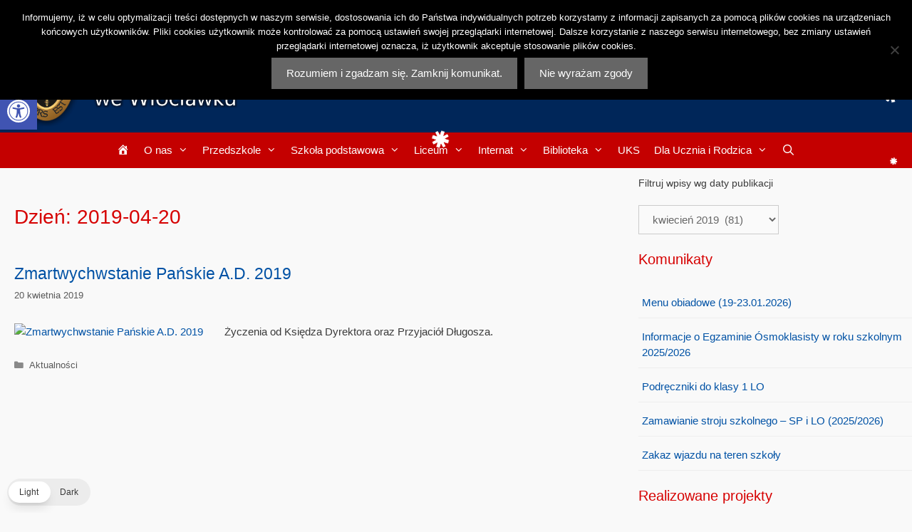

--- FILE ---
content_type: application/javascript
request_url: https://zskdlugosz.pl/wp-content/plugins/wp-dark-mode/assets/js/app.min.js?ver=5.3.0
body_size: 27493
content:
var qn=Object.defineProperty;var Vt=b=>{throw TypeError(b)};var Hn=(b,L,k)=>L in b?qn(b,L,{enumerable:!0,configurable:!0,writable:!0,value:k}):b[L]=k;var q=(b,L,k)=>Hn(b,typeof L!="symbol"?L+"":L,k),Xt=(b,L,k)=>L.has(b)||Vt("Cannot "+k);var U=(b,L,k)=>(Xt(b,L,"read from private field"),k?k.call(b):L.get(b)),Ee=(b,L,k)=>L.has(b)?Vt("Cannot add the same private member more than once"):L instanceof WeakSet?L.add(b):L.set(b,k),tt=(b,L,k,Te)=>(Xt(b,L,"write to private field"),Te?Te.call(b,k):L.set(b,k),k);(function(){"use strict";var me,je,V,se;const he=class he{static set(t,r,n=365){t=`${he.prefix}${t}`;const s=n?`expires = ${new Date(Date.now()+n*24*60*60*1e3).toUTCString()};`:"";return document.cookie=`${t} = ${encodeURIComponent(r)};${s}path = / `,this}static get(t){t=`${he.prefix}${t}`;const r=document.cookie.split(";");for(const n of r){const[s,o]=n.split("=").map(i=>i.trim());if(s===t)return decodeURIComponent(o)}return null}static delete(t){return t=`${he.prefix}${t}`,document.cookie=`${t} = ; expires = Thu, 01 Jan 1970 00:00:00 UTC; path = / ;`,this}};q(he,"prefix","wp-dark-mode-");let b=he;const ce=class ce{constructor(){Ee(this,je,{onChange:[]});Ee(this,V,{target:"html",activeAttribute:"data-wp-dark-mode-active",activeClass:"wp-dark-mode-active",ignoreClass:"wp-dark-mode-ignore"})}static getInstance(){return U(ce,me)||tt(ce,me,new ce),U(ce,me)}onChange(t){return U(this,je).onChange.push(t),this}get isDeviceDark(){return window.matchMedia("(prefers-color-scheme: dark)").matches}get target(){return document.querySelector(U(this,V).target)}get isActive(){var t;return(t=this.target)==null?void 0:t.hasAttribute(U(this,V).activeAttribute)}toggle(){return this.isActive?this.deactivate():this.activate(),this}updateTarget(t){return t?this.target.setAttribute(U(this,V).activeAttribute,""):this.target.removeAttribute(U(this,V).activeAttribute),t?this.target.classList.add(U(this,V).activeClass):this.target.classList.remove(U(this,V).activeClass),this}activate(t={}){tt(this,V,{...U(this,V),...t}),this.updateTarget(!0);const r=new CustomEvent("wp_dark_mode",{detail:{isActive:this.isActive}});return document.dispatchEvent(r),this}deactivate(){this.updateTarget(!1);const t=new CustomEvent("wp_dark_mode",{detail:{isActive:this.isActive}});return document.dispatchEvent(t),this}remember(){return b.set("choice",this.isActive?"dark":"light"),this}forget(){return b.delete("choice").delete("device").delete("timezone"),this}};me=new WeakMap,je=new WeakMap,V=new WeakMap,Ee(ce,me,null);let L=ce;const k=L.getInstance();window.WPDarkMode=k;function Te(){const e="img, picture img, img[srcset], picture source, picture source[srcset]",t="body *:not(.wp-dark-mode-ignore):not(.wp-dark-mode-ignore *):not(iframe):not(script):not(style)";var r=null;const n=()=>document.querySelectorAll(e);function s(){document==null||document.body.style.setProperty("--wpdm-img-opacity",1);var d=document.querySelectorAll(t);if(!d)return;A(d);const f=n();if(f&&f.length&&(l(f),h(f)),document.addEventListener("wp_dark_mode",S=>{A(d);const E=n();E&&E.length&&(l(E),h(E))}),!wp_dark_mode_json.options.performance_track_dynamic_content)return;const _=new MutationObserver(S=>{r||(r=!0,setTimeout(()=>{r=null},500),S.forEach(E=>{if(E.type==="attributes"&&E.attributeName==="src"){const I=E.target;I.src&&I.src.startsWith("http")&&!I.dataset.processed&&(I.dataset.processed="true",p(I))}}))});document.querySelectorAll("img").forEach(S=>{_.observe(S,{attributes:!0,attributeFilter:["src"]})})}function o(){document.body?s():document.addEventListener("DOMContentLoaded",s)}function i(d){if(d.srcset=d.srcset||d.dataset.srcset||d.dataset.lazySrcset||"",d.src=d.src||d.dataset.src||d.dataset.lazySrc||"",d.srcset&&d.srcset.startsWith("http")){let f=d.srcset;wp_dark_mode_json.options.image_replaces.forEach(_=>{f=f.replaceAll(_.light,_.dark)}),d.dataset.lightSrcset=d.srcset,d.srcset=f}if(d.src&&d.src.startsWith("http")){console.log("src",d.src);const f=T(d.src);f&&(d.dataset.lightSrc=d.src,d.src=f)}}function c(d){d.dataset.lightSrcset&&(d.srcset=d.dataset.lightSrcset),d.dataset.lightSrc&&(d.src=d.dataset.lightSrc)}function p(d){d&&(d.classList.contains("wp-dark-mode-ignore")||(WPDarkMode.isActive?i(d):c(d)))}function l(d){wp_dark_mode_json.options.image_replaces.length&&(!d||!d.length||d.forEach(p))}function u(d){var f,_,S;return((f=window.getComputedStyle(d))==null?void 0:f.getPropertyValue("background-image"))!=="none"||((_=window.getComputedStyle(d,"::after"))==null?void 0:_.getPropertyValue("background-image"))!=="none"||((S=window.getComputedStyle(d,"::before"))==null?void 0:S.getPropertyValue("background-image"))!=="none"}function m(d){if(d&&u(d)){d.classList.add("wp-dark-mode-bg-image");var f=window.getComputedStyle(d).getPropertyValue("background-image");if(f=f.replace(/url\((['"])?(.*?)\1\)/gi,"$2").split(",")[0],WPDarkMode.isActive){const _=T(f);_&&(d.style.background=`url(${_})`,d.style.backgroundImage=`url(${_})`,d.dataset.lightSrc=f,d.dataset.darkSrc=_)}else{const _=d.dataset.lightSrc;_&&(d.style.background=`url(${_})`,d.style.backgroundImage=`url(${_})`)}}}function A(d){d.forEach(m)}function T(d){if(!d)return;const f=wp_dark_mode_json.options.image_replaces||!1;if(!f)return!1;const _=f.find(S=>{const E=d.split("?")[0];return S.light===E});return _?_.dark:!1}function h(d){const f=wp_dark_mode_json.options.image_enabled_low_brightness?wp_dark_mode_json.options.image_low_brightness_excludes:!1,_=wp_dark_mode_json.options.image_enabled_low_grayscale?wp_dark_mode_json.options.image_low_grayscale_excludes:!1;d&&d.length&&d.forEach(S=>{const E=S.src;f&&f.includes(E)&&S.style.setProperty("--wpdm-img-brightness","100%"),_&&_.includes(E)&&S.style.setProperty("--wpdm-img-grayscale","0%")})}return{init:o}}class ue{constructor(){q(this,"_el",(t,r=document)=>r.querySelector(t));q(this,"_els",(t,r=document)=>r.querySelectorAll(t));Ee(this,se,{})}isTrue(t){return["1","true","yes","on",1,!0].includes(t)}get isPremium(){return typeof window.wp_dark_mode_json>"u"?!1:this.isTrue(window.wp_dark_mode_json.is_ultimate||window.wp_dark_mode_json.is_pro)}on(t,r){U(this,se)[t]||(U(this,se)[t]=[]);try{U(this,se)[t].push(r)}catch{}return this}emit(t,...r){return U(this,se)[t]&&U(this,se)[t].forEach(n=>{n(...r)}),this}init(){this.events(),document.addEventListener("DOMContentLoaded",()=>{this.ready()})}ready(){}events(){}get html(){return document.querySelector("html")}}se=new WeakMap;function rt(e,t){return function(){return e.apply(t,arguments)}}const{toString:Qt}=Object.prototype,{getPrototypeOf:qe}=Object,{iterator:Ce,toStringTag:nt}=Symbol,Le=(e=>t=>{const r=Qt.call(t);return e[r]||(e[r]=r.slice(8,-1).toLowerCase())})(Object.create(null)),z=e=>(e=e.toLowerCase(),t=>Le(t)===e),Re=e=>t=>typeof t===e,{isArray:fe}=Array,ge=Re("undefined");function ke(e){return e!==null&&!ge(e)&&e.constructor!==null&&!ge(e.constructor)&&j(e.constructor.isBuffer)&&e.constructor.isBuffer(e)}const st=z("ArrayBuffer");function Kt(e){let t;return typeof ArrayBuffer<"u"&&ArrayBuffer.isView?t=ArrayBuffer.isView(e):t=e&&e.buffer&&st(e.buffer),t}const $t=Re("string"),j=Re("function"),ot=Re("number"),ye=e=>e!==null&&typeof e=="object",Zt=e=>e===!0||e===!1,Oe=e=>{if(Le(e)!=="object")return!1;const t=qe(e);return(t===null||t===Object.prototype||Object.getPrototypeOf(t)===null)&&!(nt in e)&&!(Ce in e)},Gt=e=>{if(!ye(e)||ke(e))return!1;try{return Object.keys(e).length===0&&Object.getPrototypeOf(e)===Object.prototype}catch{return!1}},Yt=z("Date"),er=z("File"),tr=z("Blob"),rr=z("FileList"),nr=e=>ye(e)&&j(e.pipe),sr=e=>{let t;return e&&(typeof FormData=="function"&&e instanceof FormData||j(e.append)&&((t=Le(e))==="formdata"||t==="object"&&j(e.toString)&&e.toString()==="[object FormData]"))},or=z("URLSearchParams"),[ir,ar,cr,dr]=["ReadableStream","Request","Response","Headers"].map(z),lr=e=>e.trim?e.trim():e.replace(/^[\s\uFEFF\xA0]+|[\s\uFEFF\xA0]+$/g,"");function ve(e,t,{allOwnKeys:r=!1}={}){if(e===null||typeof e>"u")return;let n,s;if(typeof e!="object"&&(e=[e]),fe(e))for(n=0,s=e.length;n<s;n++)t.call(null,e[n],n,e);else{if(ke(e))return;const o=r?Object.getOwnPropertyNames(e):Object.keys(e),i=o.length;let c;for(n=0;n<i;n++)c=o[n],t.call(null,e[c],c,e)}}function it(e,t){if(ke(e))return null;t=t.toLowerCase();const r=Object.keys(e);let n=r.length,s;for(;n-- >0;)if(s=r[n],t===s.toLowerCase())return s;return null}const oe=typeof globalThis<"u"?globalThis:typeof self<"u"?self:typeof window<"u"?window:global,at=e=>!ge(e)&&e!==oe;function He(){const{caseless:e}=at(this)&&this||{},t={},r=(n,s)=>{const o=e&&it(t,s)||s;Oe(t[o])&&Oe(n)?t[o]=He(t[o],n):Oe(n)?t[o]=He({},n):fe(n)?t[o]=n.slice():t[o]=n};for(let n=0,s=arguments.length;n<s;n++)arguments[n]&&ve(arguments[n],r);return t}const ur=(e,t,r,{allOwnKeys:n}={})=>(ve(t,(s,o)=>{r&&j(s)?e[o]=rt(s,r):e[o]=s},{allOwnKeys:n}),e),fr=e=>(e.charCodeAt(0)===65279&&(e=e.slice(1)),e),pr=(e,t,r,n)=>{e.prototype=Object.create(t.prototype,n),e.prototype.constructor=e,Object.defineProperty(e,"super",{value:t.prototype}),r&&Object.assign(e.prototype,r)},hr=(e,t,r,n)=>{let s,o,i;const c={};if(t=t||{},e==null)return t;do{for(s=Object.getOwnPropertyNames(e),o=s.length;o-- >0;)i=s[o],(!n||n(i,e,t))&&!c[i]&&(t[i]=e[i],c[i]=!0);e=r!==!1&&qe(e)}while(e&&(!r||r(e,t))&&e!==Object.prototype);return t},mr=(e,t,r)=>{e=String(e),(r===void 0||r>e.length)&&(r=e.length),r-=t.length;const n=e.indexOf(t,r);return n!==-1&&n===r},wr=e=>{if(!e)return null;if(fe(e))return e;let t=e.length;if(!ot(t))return null;const r=new Array(t);for(;t-- >0;)r[t]=e[t];return r},_r=(e=>t=>e&&t instanceof e)(typeof Uint8Array<"u"&&qe(Uint8Array)),gr=(e,t)=>{const n=(e&&e[Ce]).call(e);let s;for(;(s=n.next())&&!s.done;){const o=s.value;t.call(e,o[0],o[1])}},kr=(e,t)=>{let r;const n=[];for(;(r=e.exec(t))!==null;)n.push(r);return n},yr=z("HTMLFormElement"),vr=e=>e.toLowerCase().replace(/[-_\s]([a-z\d])(\w*)/g,function(r,n,s){return n.toUpperCase()+s}),ct=(({hasOwnProperty:e})=>(t,r)=>e.call(t,r))(Object.prototype),br=z("RegExp"),dt=(e,t)=>{const r=Object.getOwnPropertyDescriptors(e),n={};ve(r,(s,o)=>{let i;(i=t(s,o,e))!==!1&&(n[o]=i||s)}),Object.defineProperties(e,n)},Sr=e=>{dt(e,(t,r)=>{if(j(e)&&["arguments","caller","callee"].indexOf(r)!==-1)return!1;const n=e[r];if(j(n)){if(t.enumerable=!1,"writable"in t){t.writable=!1;return}t.set||(t.set=()=>{throw Error("Can not rewrite read-only method '"+r+"'")})}})},Ar=(e,t)=>{const r={},n=s=>{s.forEach(o=>{r[o]=!0})};return fe(e)?n(e):n(String(e).split(t)),r},Er=()=>{},Tr=(e,t)=>e!=null&&Number.isFinite(e=+e)?e:t;function Cr(e){return!!(e&&j(e.append)&&e[nt]==="FormData"&&e[Ce])}const Lr=e=>{const t=new Array(10),r=(n,s)=>{if(ye(n)){if(t.indexOf(n)>=0)return;if(ke(n))return n;if(!("toJSON"in n)){t[s]=n;const o=fe(n)?[]:{};return ve(n,(i,c)=>{const p=r(i,s+1);!ge(p)&&(o[c]=p)}),t[s]=void 0,o}}return n};return r(e,0)},Rr=z("AsyncFunction"),Or=e=>e&&(ye(e)||j(e))&&j(e.then)&&j(e.catch),lt=((e,t)=>e?setImmediate:t?((r,n)=>(oe.addEventListener("message",({source:s,data:o})=>{s===oe&&o===r&&n.length&&n.shift()()},!1),s=>{n.push(s),oe.postMessage(r,"*")}))(`axios@${Math.random()}`,[]):r=>setTimeout(r))(typeof setImmediate=="function",j(oe.postMessage)),Dr=typeof queueMicrotask<"u"?queueMicrotask.bind(oe):typeof process<"u"&&process.nextTick||lt,a={isArray:fe,isArrayBuffer:st,isBuffer:ke,isFormData:sr,isArrayBufferView:Kt,isString:$t,isNumber:ot,isBoolean:Zt,isObject:ye,isPlainObject:Oe,isEmptyObject:Gt,isReadableStream:ir,isRequest:ar,isResponse:cr,isHeaders:dr,isUndefined:ge,isDate:Yt,isFile:er,isBlob:tr,isRegExp:br,isFunction:j,isStream:nr,isURLSearchParams:or,isTypedArray:_r,isFileList:rr,forEach:ve,merge:He,extend:ur,trim:lr,stripBOM:fr,inherits:pr,toFlatObject:hr,kindOf:Le,kindOfTest:z,endsWith:mr,toArray:wr,forEachEntry:gr,matchAll:kr,isHTMLForm:yr,hasOwnProperty:ct,hasOwnProp:ct,reduceDescriptors:dt,freezeMethods:Sr,toObjectSet:Ar,toCamelCase:vr,noop:Er,toFiniteNumber:Tr,findKey:it,global:oe,isContextDefined:at,isSpecCompliantForm:Cr,toJSONObject:Lr,isAsyncFn:Rr,isThenable:Or,setImmediate:lt,asap:Dr,isIterable:e=>e!=null&&j(e[Ce])};function y(e,t,r,n,s){Error.call(this),Error.captureStackTrace?Error.captureStackTrace(this,this.constructor):this.stack=new Error().stack,this.message=e,this.name="AxiosError",t&&(this.code=t),r&&(this.config=r),n&&(this.request=n),s&&(this.response=s,this.status=s.status?s.status:null)}a.inherits(y,Error,{toJSON:function(){return{message:this.message,name:this.name,description:this.description,number:this.number,fileName:this.fileName,lineNumber:this.lineNumber,columnNumber:this.columnNumber,stack:this.stack,config:a.toJSONObject(this.config),code:this.code,status:this.status}}});const ut=y.prototype,ft={};["ERR_BAD_OPTION_VALUE","ERR_BAD_OPTION","ECONNABORTED","ETIMEDOUT","ERR_NETWORK","ERR_FR_TOO_MANY_REDIRECTS","ERR_DEPRECATED","ERR_BAD_RESPONSE","ERR_BAD_REQUEST","ERR_CANCELED","ERR_NOT_SUPPORT","ERR_INVALID_URL"].forEach(e=>{ft[e]={value:e}}),Object.defineProperties(y,ft),Object.defineProperty(ut,"isAxiosError",{value:!0}),y.from=(e,t,r,n,s,o)=>{const i=Object.create(ut);return a.toFlatObject(e,i,function(p){return p!==Error.prototype},c=>c!=="isAxiosError"),y.call(i,e.message,t,r,n,s),i.cause=e,i.name=e.name,o&&Object.assign(i,o),i};const xr=null;function ze(e){return a.isPlainObject(e)||a.isArray(e)}function pt(e){return a.endsWith(e,"[]")?e.slice(0,-2):e}function ht(e,t,r){return e?e.concat(t).map(function(s,o){return s=pt(s),!r&&o?"["+s+"]":s}).join(r?".":""):t}function Pr(e){return a.isArray(e)&&!e.some(ze)}const Ir=a.toFlatObject(a,{},null,function(t){return/^is[A-Z]/.test(t)});function De(e,t,r){if(!a.isObject(e))throw new TypeError("target must be an object");t=t||new FormData,r=a.toFlatObject(r,{metaTokens:!0,dots:!1,indexes:!1},!1,function(d,f){return!a.isUndefined(f[d])});const n=r.metaTokens,s=r.visitor||u,o=r.dots,i=r.indexes,p=(r.Blob||typeof Blob<"u"&&Blob)&&a.isSpecCompliantForm(t);if(!a.isFunction(s))throw new TypeError("visitor must be a function");function l(h){if(h===null)return"";if(a.isDate(h))return h.toISOString();if(a.isBoolean(h))return h.toString();if(!p&&a.isBlob(h))throw new y("Blob is not supported. Use a Buffer instead.");return a.isArrayBuffer(h)||a.isTypedArray(h)?p&&typeof Blob=="function"?new Blob([h]):Buffer.from(h):h}function u(h,d,f){let _=h;if(h&&!f&&typeof h=="object"){if(a.endsWith(d,"{}"))d=n?d:d.slice(0,-2),h=JSON.stringify(h);else if(a.isArray(h)&&Pr(h)||(a.isFileList(h)||a.endsWith(d,"[]"))&&(_=a.toArray(h)))return d=pt(d),_.forEach(function(E,I){!(a.isUndefined(E)||E===null)&&t.append(i===!0?ht([d],I,o):i===null?d:d+"[]",l(E))}),!1}return ze(h)?!0:(t.append(ht(f,d,o),l(h)),!1)}const m=[],A=Object.assign(Ir,{defaultVisitor:u,convertValue:l,isVisitable:ze});function T(h,d){if(!a.isUndefined(h)){if(m.indexOf(h)!==-1)throw Error("Circular reference detected in "+d.join("."));m.push(h),a.forEach(h,function(_,S){(!(a.isUndefined(_)||_===null)&&s.call(t,_,a.isString(S)?S.trim():S,d,A))===!0&&T(_,d?d.concat(S):[S])}),m.pop()}}if(!a.isObject(e))throw new TypeError("data must be an object");return T(e),t}function mt(e){const t={"!":"%21","'":"%27","(":"%28",")":"%29","~":"%7E","%20":"+","%00":"\0"};return encodeURIComponent(e).replace(/[!'()~]|%20|%00/g,function(n){return t[n]})}function Je(e,t){this._pairs=[],e&&De(e,this,t)}const wt=Je.prototype;wt.append=function(t,r){this._pairs.push([t,r])},wt.toString=function(t){const r=t?function(n){return t.call(this,n,mt)}:mt;return this._pairs.map(function(s){return r(s[0])+"="+r(s[1])},"").join("&")};function Mr(e){return encodeURIComponent(e).replace(/%3A/gi,":").replace(/%24/g,"$").replace(/%2C/gi,",").replace(/%20/g,"+").replace(/%5B/gi,"[").replace(/%5D/gi,"]")}function _t(e,t,r){if(!t)return e;const n=r&&r.encode||Mr;a.isFunction(r)&&(r={serialize:r});const s=r&&r.serialize;let o;if(s?o=s(t,r):o=a.isURLSearchParams(t)?t.toString():new Je(t,r).toString(n),o){const i=e.indexOf("#");i!==-1&&(e=e.slice(0,i)),e+=(e.indexOf("?")===-1?"?":"&")+o}return e}class gt{constructor(){this.handlers=[]}use(t,r,n){return this.handlers.push({fulfilled:t,rejected:r,synchronous:n?n.synchronous:!1,runWhen:n?n.runWhen:null}),this.handlers.length-1}eject(t){this.handlers[t]&&(this.handlers[t]=null)}clear(){this.handlers&&(this.handlers=[])}forEach(t){a.forEach(this.handlers,function(n){n!==null&&t(n)})}}const kt={silentJSONParsing:!0,forcedJSONParsing:!0,clarifyTimeoutError:!1},Fr={isBrowser:!0,classes:{URLSearchParams:typeof URLSearchParams<"u"?URLSearchParams:Je,FormData:typeof FormData<"u"?FormData:null,Blob:typeof Blob<"u"?Blob:null},protocols:["http","https","file","blob","url","data"]},Ve=typeof window<"u"&&typeof document<"u",Xe=typeof navigator=="object"&&navigator||void 0,Ur=Ve&&(!Xe||["ReactNative","NativeScript","NS"].indexOf(Xe.product)<0),jr=typeof WorkerGlobalScope<"u"&&self instanceof WorkerGlobalScope&&typeof self.importScripts=="function",Nr=Ve&&window.location.href||"http://localhost",F={...Object.freeze(Object.defineProperty({__proto__:null,hasBrowserEnv:Ve,hasStandardBrowserEnv:Ur,hasStandardBrowserWebWorkerEnv:jr,navigator:Xe,origin:Nr},Symbol.toStringTag,{value:"Module"})),...Fr};function Br(e,t){return De(e,new F.classes.URLSearchParams,{visitor:function(r,n,s,o){return F.isNode&&a.isBuffer(r)?(this.append(n,r.toString("base64")),!1):o.defaultVisitor.apply(this,arguments)},...t})}function qr(e){return a.matchAll(/\w+|\[(\w*)]/g,e).map(t=>t[0]==="[]"?"":t[1]||t[0])}function Hr(e){const t={},r=Object.keys(e);let n;const s=r.length;let o;for(n=0;n<s;n++)o=r[n],t[o]=e[o];return t}function yt(e){function t(r,n,s,o){let i=r[o++];if(i==="__proto__")return!0;const c=Number.isFinite(+i),p=o>=r.length;return i=!i&&a.isArray(s)?s.length:i,p?(a.hasOwnProp(s,i)?s[i]=[s[i],n]:s[i]=n,!c):((!s[i]||!a.isObject(s[i]))&&(s[i]=[]),t(r,n,s[i],o)&&a.isArray(s[i])&&(s[i]=Hr(s[i])),!c)}if(a.isFormData(e)&&a.isFunction(e.entries)){const r={};return a.forEachEntry(e,(n,s)=>{t(qr(n),s,r,0)}),r}return null}function zr(e,t,r){if(a.isString(e))try{return(t||JSON.parse)(e),a.trim(e)}catch(n){if(n.name!=="SyntaxError")throw n}return(r||JSON.stringify)(e)}const be={transitional:kt,adapter:["xhr","http","fetch"],transformRequest:[function(t,r){const n=r.getContentType()||"",s=n.indexOf("application/json")>-1,o=a.isObject(t);if(o&&a.isHTMLForm(t)&&(t=new FormData(t)),a.isFormData(t))return s?JSON.stringify(yt(t)):t;if(a.isArrayBuffer(t)||a.isBuffer(t)||a.isStream(t)||a.isFile(t)||a.isBlob(t)||a.isReadableStream(t))return t;if(a.isArrayBufferView(t))return t.buffer;if(a.isURLSearchParams(t))return r.setContentType("application/x-www-form-urlencoded;charset=utf-8",!1),t.toString();let c;if(o){if(n.indexOf("application/x-www-form-urlencoded")>-1)return Br(t,this.formSerializer).toString();if((c=a.isFileList(t))||n.indexOf("multipart/form-data")>-1){const p=this.env&&this.env.FormData;return De(c?{"files[]":t}:t,p&&new p,this.formSerializer)}}return o||s?(r.setContentType("application/json",!1),zr(t)):t}],transformResponse:[function(t){const r=this.transitional||be.transitional,n=r&&r.forcedJSONParsing,s=this.responseType==="json";if(a.isResponse(t)||a.isReadableStream(t))return t;if(t&&a.isString(t)&&(n&&!this.responseType||s)){const i=!(r&&r.silentJSONParsing)&&s;try{return JSON.parse(t)}catch(c){if(i)throw c.name==="SyntaxError"?y.from(c,y.ERR_BAD_RESPONSE,this,null,this.response):c}}return t}],timeout:0,xsrfCookieName:"XSRF-TOKEN",xsrfHeaderName:"X-XSRF-TOKEN",maxContentLength:-1,maxBodyLength:-1,env:{FormData:F.classes.FormData,Blob:F.classes.Blob},validateStatus:function(t){return t>=200&&t<300},headers:{common:{Accept:"application/json, text/plain, */*","Content-Type":void 0}}};a.forEach(["delete","get","head","post","put","patch"],e=>{be.headers[e]={}});const Jr=a.toObjectSet(["age","authorization","content-length","content-type","etag","expires","from","host","if-modified-since","if-unmodified-since","last-modified","location","max-forwards","proxy-authorization","referer","retry-after","user-agent"]),Vr=e=>{const t={};let r,n,s;return e&&e.split(`
`).forEach(function(i){s=i.indexOf(":"),r=i.substring(0,s).trim().toLowerCase(),n=i.substring(s+1).trim(),!(!r||t[r]&&Jr[r])&&(r==="set-cookie"?t[r]?t[r].push(n):t[r]=[n]:t[r]=t[r]?t[r]+", "+n:n)}),t},vt=Symbol("internals");function Se(e){return e&&String(e).trim().toLowerCase()}function xe(e){return e===!1||e==null?e:a.isArray(e)?e.map(xe):String(e)}function Xr(e){const t=Object.create(null),r=/([^\s,;=]+)\s*(?:=\s*([^,;]+))?/g;let n;for(;n=r.exec(e);)t[n[1]]=n[2];return t}const Wr=e=>/^[-_a-zA-Z0-9^`|~,!#$%&'*+.]+$/.test(e.trim());function We(e,t,r,n,s){if(a.isFunction(n))return n.call(this,t,r);if(s&&(t=r),!!a.isString(t)){if(a.isString(n))return t.indexOf(n)!==-1;if(a.isRegExp(n))return n.test(t)}}function Qr(e){return e.trim().toLowerCase().replace(/([a-z\d])(\w*)/g,(t,r,n)=>r.toUpperCase()+n)}function Kr(e,t){const r=a.toCamelCase(" "+t);["get","set","has"].forEach(n=>{Object.defineProperty(e,n+r,{value:function(s,o,i){return this[n].call(this,t,s,o,i)},configurable:!0})})}let N=class{constructor(t){t&&this.set(t)}set(t,r,n){const s=this;function o(c,p,l){const u=Se(p);if(!u)throw new Error("header name must be a non-empty string");const m=a.findKey(s,u);(!m||s[m]===void 0||l===!0||l===void 0&&s[m]!==!1)&&(s[m||p]=xe(c))}const i=(c,p)=>a.forEach(c,(l,u)=>o(l,u,p));if(a.isPlainObject(t)||t instanceof this.constructor)i(t,r);else if(a.isString(t)&&(t=t.trim())&&!Wr(t))i(Vr(t),r);else if(a.isObject(t)&&a.isIterable(t)){let c={},p,l;for(const u of t){if(!a.isArray(u))throw TypeError("Object iterator must return a key-value pair");c[l=u[0]]=(p=c[l])?a.isArray(p)?[...p,u[1]]:[p,u[1]]:u[1]}i(c,r)}else t!=null&&o(r,t,n);return this}get(t,r){if(t=Se(t),t){const n=a.findKey(this,t);if(n){const s=this[n];if(!r)return s;if(r===!0)return Xr(s);if(a.isFunction(r))return r.call(this,s,n);if(a.isRegExp(r))return r.exec(s);throw new TypeError("parser must be boolean|regexp|function")}}}has(t,r){if(t=Se(t),t){const n=a.findKey(this,t);return!!(n&&this[n]!==void 0&&(!r||We(this,this[n],n,r)))}return!1}delete(t,r){const n=this;let s=!1;function o(i){if(i=Se(i),i){const c=a.findKey(n,i);c&&(!r||We(n,n[c],c,r))&&(delete n[c],s=!0)}}return a.isArray(t)?t.forEach(o):o(t),s}clear(t){const r=Object.keys(this);let n=r.length,s=!1;for(;n--;){const o=r[n];(!t||We(this,this[o],o,t,!0))&&(delete this[o],s=!0)}return s}normalize(t){const r=this,n={};return a.forEach(this,(s,o)=>{const i=a.findKey(n,o);if(i){r[i]=xe(s),delete r[o];return}const c=t?Qr(o):String(o).trim();c!==o&&delete r[o],r[c]=xe(s),n[c]=!0}),this}concat(...t){return this.constructor.concat(this,...t)}toJSON(t){const r=Object.create(null);return a.forEach(this,(n,s)=>{n!=null&&n!==!1&&(r[s]=t&&a.isArray(n)?n.join(", "):n)}),r}[Symbol.iterator](){return Object.entries(this.toJSON())[Symbol.iterator]()}toString(){return Object.entries(this.toJSON()).map(([t,r])=>t+": "+r).join(`
`)}getSetCookie(){return this.get("set-cookie")||[]}get[Symbol.toStringTag](){return"AxiosHeaders"}static from(t){return t instanceof this?t:new this(t)}static concat(t,...r){const n=new this(t);return r.forEach(s=>n.set(s)),n}static accessor(t){const n=(this[vt]=this[vt]={accessors:{}}).accessors,s=this.prototype;function o(i){const c=Se(i);n[c]||(Kr(s,i),n[c]=!0)}return a.isArray(t)?t.forEach(o):o(t),this}};N.accessor(["Content-Type","Content-Length","Accept","Accept-Encoding","User-Agent","Authorization"]),a.reduceDescriptors(N.prototype,({value:e},t)=>{let r=t[0].toUpperCase()+t.slice(1);return{get:()=>e,set(n){this[r]=n}}}),a.freezeMethods(N);function Qe(e,t){const r=this||be,n=t||r,s=N.from(n.headers);let o=n.data;return a.forEach(e,function(c){o=c.call(r,o,s.normalize(),t?t.status:void 0)}),s.normalize(),o}function bt(e){return!!(e&&e.__CANCEL__)}function pe(e,t,r){y.call(this,e??"canceled",y.ERR_CANCELED,t,r),this.name="CanceledError"}a.inherits(pe,y,{__CANCEL__:!0});function St(e,t,r){const n=r.config.validateStatus;!r.status||!n||n(r.status)?e(r):t(new y("Request failed with status code "+r.status,[y.ERR_BAD_REQUEST,y.ERR_BAD_RESPONSE][Math.floor(r.status/100)-4],r.config,r.request,r))}function $r(e){const t=/^([-+\w]{1,25})(:?\/\/|:)/.exec(e);return t&&t[1]||""}function Zr(e,t){e=e||10;const r=new Array(e),n=new Array(e);let s=0,o=0,i;return t=t!==void 0?t:1e3,function(p){const l=Date.now(),u=n[o];i||(i=l),r[s]=p,n[s]=l;let m=o,A=0;for(;m!==s;)A+=r[m++],m=m%e;if(s=(s+1)%e,s===o&&(o=(o+1)%e),l-i<t)return;const T=u&&l-u;return T?Math.round(A*1e3/T):void 0}}function Gr(e,t){let r=0,n=1e3/t,s,o;const i=(l,u=Date.now())=>{r=u,s=null,o&&(clearTimeout(o),o=null),e(...l)};return[(...l)=>{const u=Date.now(),m=u-r;m>=n?i(l,u):(s=l,o||(o=setTimeout(()=>{o=null,i(s)},n-m)))},()=>s&&i(s)]}const Pe=(e,t,r=3)=>{let n=0;const s=Zr(50,250);return Gr(o=>{const i=o.loaded,c=o.lengthComputable?o.total:void 0,p=i-n,l=s(p),u=i<=c;n=i;const m={loaded:i,total:c,progress:c?i/c:void 0,bytes:p,rate:l||void 0,estimated:l&&c&&u?(c-i)/l:void 0,event:o,lengthComputable:c!=null,[t?"download":"upload"]:!0};e(m)},r)},At=(e,t)=>{const r=e!=null;return[n=>t[0]({lengthComputable:r,total:e,loaded:n}),t[1]]},Et=e=>(...t)=>a.asap(()=>e(...t)),Yr=F.hasStandardBrowserEnv?((e,t)=>r=>(r=new URL(r,F.origin),e.protocol===r.protocol&&e.host===r.host&&(t||e.port===r.port)))(new URL(F.origin),F.navigator&&/(msie|trident)/i.test(F.navigator.userAgent)):()=>!0,en=F.hasStandardBrowserEnv?{write(e,t,r,n,s,o){const i=[e+"="+encodeURIComponent(t)];a.isNumber(r)&&i.push("expires="+new Date(r).toGMTString()),a.isString(n)&&i.push("path="+n),a.isString(s)&&i.push("domain="+s),o===!0&&i.push("secure"),document.cookie=i.join("; ")},read(e){const t=document.cookie.match(new RegExp("(^|;\\s*)("+e+")=([^;]*)"));return t?decodeURIComponent(t[3]):null},remove(e){this.write(e,"",Date.now()-864e5)}}:{write(){},read(){return null},remove(){}};function tn(e){return/^([a-z][a-z\d+\-.]*:)?\/\//i.test(e)}function rn(e,t){return t?e.replace(/\/?\/$/,"")+"/"+t.replace(/^\/+/,""):e}function Tt(e,t,r){let n=!tn(t);return e&&(n||r==!1)?rn(e,t):t}const Ct=e=>e instanceof N?{...e}:e;function ie(e,t){t=t||{};const r={};function n(l,u,m,A){return a.isPlainObject(l)&&a.isPlainObject(u)?a.merge.call({caseless:A},l,u):a.isPlainObject(u)?a.merge({},u):a.isArray(u)?u.slice():u}function s(l,u,m,A){if(a.isUndefined(u)){if(!a.isUndefined(l))return n(void 0,l,m,A)}else return n(l,u,m,A)}function o(l,u){if(!a.isUndefined(u))return n(void 0,u)}function i(l,u){if(a.isUndefined(u)){if(!a.isUndefined(l))return n(void 0,l)}else return n(void 0,u)}function c(l,u,m){if(m in t)return n(l,u);if(m in e)return n(void 0,l)}const p={url:o,method:o,data:o,baseURL:i,transformRequest:i,transformResponse:i,paramsSerializer:i,timeout:i,timeoutMessage:i,withCredentials:i,withXSRFToken:i,adapter:i,responseType:i,xsrfCookieName:i,xsrfHeaderName:i,onUploadProgress:i,onDownloadProgress:i,decompress:i,maxContentLength:i,maxBodyLength:i,beforeRedirect:i,transport:i,httpAgent:i,httpsAgent:i,cancelToken:i,socketPath:i,responseEncoding:i,validateStatus:c,headers:(l,u,m)=>s(Ct(l),Ct(u),m,!0)};return a.forEach(Object.keys({...e,...t}),function(u){const m=p[u]||s,A=m(e[u],t[u],u);a.isUndefined(A)&&m!==c||(r[u]=A)}),r}const Lt=e=>{const t=ie({},e);let{data:r,withXSRFToken:n,xsrfHeaderName:s,xsrfCookieName:o,headers:i,auth:c}=t;t.headers=i=N.from(i),t.url=_t(Tt(t.baseURL,t.url,t.allowAbsoluteUrls),e.params,e.paramsSerializer),c&&i.set("Authorization","Basic "+btoa((c.username||"")+":"+(c.password?unescape(encodeURIComponent(c.password)):"")));let p;if(a.isFormData(r)){if(F.hasStandardBrowserEnv||F.hasStandardBrowserWebWorkerEnv)i.setContentType(void 0);else if((p=i.getContentType())!==!1){const[l,...u]=p?p.split(";").map(m=>m.trim()).filter(Boolean):[];i.setContentType([l||"multipart/form-data",...u].join("; "))}}if(F.hasStandardBrowserEnv&&(n&&a.isFunction(n)&&(n=n(t)),n||n!==!1&&Yr(t.url))){const l=s&&o&&en.read(o);l&&i.set(s,l)}return t},nn=typeof XMLHttpRequest<"u"&&function(e){return new Promise(function(r,n){const s=Lt(e);let o=s.data;const i=N.from(s.headers).normalize();let{responseType:c,onUploadProgress:p,onDownloadProgress:l}=s,u,m,A,T,h;function d(){T&&T(),h&&h(),s.cancelToken&&s.cancelToken.unsubscribe(u),s.signal&&s.signal.removeEventListener("abort",u)}let f=new XMLHttpRequest;f.open(s.method.toUpperCase(),s.url,!0),f.timeout=s.timeout;function _(){if(!f)return;const E=N.from("getAllResponseHeaders"in f&&f.getAllResponseHeaders()),M={data:!c||c==="text"||c==="json"?f.responseText:f.response,status:f.status,statusText:f.statusText,headers:E,config:e,request:f};St(function(Z){r(Z),d()},function(Z){n(Z),d()},M),f=null}"onloadend"in f?f.onloadend=_:f.onreadystatechange=function(){!f||f.readyState!==4||f.status===0&&!(f.responseURL&&f.responseURL.indexOf("file:")===0)||setTimeout(_)},f.onabort=function(){f&&(n(new y("Request aborted",y.ECONNABORTED,e,f)),f=null)},f.onerror=function(){n(new y("Network Error",y.ERR_NETWORK,e,f)),f=null},f.ontimeout=function(){let I=s.timeout?"timeout of "+s.timeout+"ms exceeded":"timeout exceeded";const M=s.transitional||kt;s.timeoutErrorMessage&&(I=s.timeoutErrorMessage),n(new y(I,M.clarifyTimeoutError?y.ETIMEDOUT:y.ECONNABORTED,e,f)),f=null},o===void 0&&i.setContentType(null),"setRequestHeader"in f&&a.forEach(i.toJSON(),function(I,M){f.setRequestHeader(M,I)}),a.isUndefined(s.withCredentials)||(f.withCredentials=!!s.withCredentials),c&&c!=="json"&&(f.responseType=s.responseType),l&&([A,h]=Pe(l,!0),f.addEventListener("progress",A)),p&&f.upload&&([m,T]=Pe(p),f.upload.addEventListener("progress",m),f.upload.addEventListener("loadend",T)),(s.cancelToken||s.signal)&&(u=E=>{f&&(n(!E||E.type?new pe(null,e,f):E),f.abort(),f=null)},s.cancelToken&&s.cancelToken.subscribe(u),s.signal&&(s.signal.aborted?u():s.signal.addEventListener("abort",u)));const S=$r(s.url);if(S&&F.protocols.indexOf(S)===-1){n(new y("Unsupported protocol "+S+":",y.ERR_BAD_REQUEST,e));return}f.send(o||null)})},sn=(e,t)=>{const{length:r}=e=e?e.filter(Boolean):[];if(t||r){let n=new AbortController,s;const o=function(l){if(!s){s=!0,c();const u=l instanceof Error?l:this.reason;n.abort(u instanceof y?u:new pe(u instanceof Error?u.message:u))}};let i=t&&setTimeout(()=>{i=null,o(new y(`timeout ${t} of ms exceeded`,y.ETIMEDOUT))},t);const c=()=>{e&&(i&&clearTimeout(i),i=null,e.forEach(l=>{l.unsubscribe?l.unsubscribe(o):l.removeEventListener("abort",o)}),e=null)};e.forEach(l=>l.addEventListener("abort",o));const{signal:p}=n;return p.unsubscribe=()=>a.asap(c),p}},on=function*(e,t){let r=e.byteLength;if(r<t){yield e;return}let n=0,s;for(;n<r;)s=n+t,yield e.slice(n,s),n=s},an=async function*(e,t){for await(const r of cn(e))yield*on(r,t)},cn=async function*(e){if(e[Symbol.asyncIterator]){yield*e;return}const t=e.getReader();try{for(;;){const{done:r,value:n}=await t.read();if(r)break;yield n}}finally{await t.cancel()}},Rt=(e,t,r,n)=>{const s=an(e,t);let o=0,i,c=p=>{i||(i=!0,n&&n(p))};return new ReadableStream({async pull(p){try{const{done:l,value:u}=await s.next();if(l){c(),p.close();return}let m=u.byteLength;if(r){let A=o+=m;r(A)}p.enqueue(new Uint8Array(u))}catch(l){throw c(l),l}},cancel(p){return c(p),s.return()}},{highWaterMark:2})},Ie=typeof fetch=="function"&&typeof Request=="function"&&typeof Response=="function",Ot=Ie&&typeof ReadableStream=="function",dn=Ie&&(typeof TextEncoder=="function"?(e=>t=>e.encode(t))(new TextEncoder):async e=>new Uint8Array(await new Response(e).arrayBuffer())),Dt=(e,...t)=>{try{return!!e(...t)}catch{return!1}},ln=Ot&&Dt(()=>{let e=!1;const t=new Request(F.origin,{body:new ReadableStream,method:"POST",get duplex(){return e=!0,"half"}}).headers.has("Content-Type");return e&&!t}),xt=64*1024,Ke=Ot&&Dt(()=>a.isReadableStream(new Response("").body)),Me={stream:Ke&&(e=>e.body)};Ie&&(e=>{["text","arrayBuffer","blob","formData","stream"].forEach(t=>{!Me[t]&&(Me[t]=a.isFunction(e[t])?r=>r[t]():(r,n)=>{throw new y(`Response type '${t}' is not supported`,y.ERR_NOT_SUPPORT,n)})})})(new Response);const un=async e=>{if(e==null)return 0;if(a.isBlob(e))return e.size;if(a.isSpecCompliantForm(e))return(await new Request(F.origin,{method:"POST",body:e}).arrayBuffer()).byteLength;if(a.isArrayBufferView(e)||a.isArrayBuffer(e))return e.byteLength;if(a.isURLSearchParams(e)&&(e=e+""),a.isString(e))return(await dn(e)).byteLength},fn=async(e,t)=>{const r=a.toFiniteNumber(e.getContentLength());return r??un(t)},$e={http:xr,xhr:nn,fetch:Ie&&(async e=>{let{url:t,method:r,data:n,signal:s,cancelToken:o,timeout:i,onDownloadProgress:c,onUploadProgress:p,responseType:l,headers:u,withCredentials:m="same-origin",fetchOptions:A}=Lt(e);l=l?(l+"").toLowerCase():"text";let T=sn([s,o&&o.toAbortSignal()],i),h;const d=T&&T.unsubscribe&&(()=>{T.unsubscribe()});let f;try{if(p&&ln&&r!=="get"&&r!=="head"&&(f=await fn(u,n))!==0){let M=new Request(t,{method:"POST",body:n,duplex:"half"}),$;if(a.isFormData(n)&&($=M.headers.get("content-type"))&&u.setContentType($),M.body){const[Z,de]=At(f,Pe(Et(p)));n=Rt(M.body,xt,Z,de)}}a.isString(m)||(m=m?"include":"omit");const _="credentials"in Request.prototype;h=new Request(t,{...A,signal:T,method:r.toUpperCase(),headers:u.normalize().toJSON(),body:n,duplex:"half",credentials:_?m:void 0});let S=await fetch(h,A);const E=Ke&&(l==="stream"||l==="response");if(Ke&&(c||E&&d)){const M={};["status","statusText","headers"].forEach(Ae=>{M[Ae]=S[Ae]});const $=a.toFiniteNumber(S.headers.get("content-length")),[Z,de]=c&&At($,Pe(Et(c),!0))||[];S=new Response(Rt(S.body,xt,Z,()=>{de&&de(),d&&d()}),M)}l=l||"text";let I=await Me[a.findKey(Me,l)||"text"](S,e);return!E&&d&&d(),await new Promise((M,$)=>{St(M,$,{data:I,headers:N.from(S.headers),status:S.status,statusText:S.statusText,config:e,request:h})})}catch(_){throw d&&d(),_&&_.name==="TypeError"&&/Load failed|fetch/i.test(_.message)?Object.assign(new y("Network Error",y.ERR_NETWORK,e,h),{cause:_.cause||_}):y.from(_,_&&_.code,e,h)}})};a.forEach($e,(e,t)=>{if(e){try{Object.defineProperty(e,"name",{value:t})}catch{}Object.defineProperty(e,"adapterName",{value:t})}});const Pt=e=>`- ${e}`,pn=e=>a.isFunction(e)||e===null||e===!1,It={getAdapter:e=>{e=a.isArray(e)?e:[e];const{length:t}=e;let r,n;const s={};for(let o=0;o<t;o++){r=e[o];let i;if(n=r,!pn(r)&&(n=$e[(i=String(r)).toLowerCase()],n===void 0))throw new y(`Unknown adapter '${i}'`);if(n)break;s[i||"#"+o]=n}if(!n){const o=Object.entries(s).map(([c,p])=>`adapter ${c} `+(p===!1?"is not supported by the environment":"is not available in the build"));let i=t?o.length>1?`since :
`+o.map(Pt).join(`
`):" "+Pt(o[0]):"as no adapter specified";throw new y("There is no suitable adapter to dispatch the request "+i,"ERR_NOT_SUPPORT")}return n},adapters:$e};function Ze(e){if(e.cancelToken&&e.cancelToken.throwIfRequested(),e.signal&&e.signal.aborted)throw new pe(null,e)}function Mt(e){return Ze(e),e.headers=N.from(e.headers),e.data=Qe.call(e,e.transformRequest),["post","put","patch"].indexOf(e.method)!==-1&&e.headers.setContentType("application/x-www-form-urlencoded",!1),It.getAdapter(e.adapter||be.adapter)(e).then(function(n){return Ze(e),n.data=Qe.call(e,e.transformResponse,n),n.headers=N.from(n.headers),n},function(n){return bt(n)||(Ze(e),n&&n.response&&(n.response.data=Qe.call(e,e.transformResponse,n.response),n.response.headers=N.from(n.response.headers))),Promise.reject(n)})}const Ft="1.11.0",Fe={};["object","boolean","number","function","string","symbol"].forEach((e,t)=>{Fe[e]=function(n){return typeof n===e||"a"+(t<1?"n ":" ")+e}});const Ut={};Fe.transitional=function(t,r,n){function s(o,i){return"[Axios v"+Ft+"] Transitional option '"+o+"'"+i+(n?". "+n:"")}return(o,i,c)=>{if(t===!1)throw new y(s(i," has been removed"+(r?" in "+r:"")),y.ERR_DEPRECATED);return r&&!Ut[i]&&(Ut[i]=!0,console.warn(s(i," has been deprecated since v"+r+" and will be removed in the near future"))),t?t(o,i,c):!0}},Fe.spelling=function(t){return(r,n)=>(console.warn(`${n} is likely a misspelling of ${t}`),!0)};function hn(e,t,r){if(typeof e!="object")throw new y("options must be an object",y.ERR_BAD_OPTION_VALUE);const n=Object.keys(e);let s=n.length;for(;s-- >0;){const o=n[s],i=t[o];if(i){const c=e[o],p=c===void 0||i(c,o,e);if(p!==!0)throw new y("option "+o+" must be "+p,y.ERR_BAD_OPTION_VALUE);continue}if(r!==!0)throw new y("Unknown option "+o,y.ERR_BAD_OPTION)}}const Ue={assertOptions:hn,validators:Fe},K=Ue.validators;let ae=class{constructor(t){this.defaults=t||{},this.interceptors={request:new gt,response:new gt}}async request(t,r){try{return await this._request(t,r)}catch(n){if(n instanceof Error){let s={};Error.captureStackTrace?Error.captureStackTrace(s):s=new Error;const o=s.stack?s.stack.replace(/^.+\n/,""):"";try{n.stack?o&&!String(n.stack).endsWith(o.replace(/^.+\n.+\n/,""))&&(n.stack+=`
`+o):n.stack=o}catch{}}throw n}}_request(t,r){typeof t=="string"?(r=r||{},r.url=t):r=t||{},r=ie(this.defaults,r);const{transitional:n,paramsSerializer:s,headers:o}=r;n!==void 0&&Ue.assertOptions(n,{silentJSONParsing:K.transitional(K.boolean),forcedJSONParsing:K.transitional(K.boolean),clarifyTimeoutError:K.transitional(K.boolean)},!1),s!=null&&(a.isFunction(s)?r.paramsSerializer={serialize:s}:Ue.assertOptions(s,{encode:K.function,serialize:K.function},!0)),r.allowAbsoluteUrls!==void 0||(this.defaults.allowAbsoluteUrls!==void 0?r.allowAbsoluteUrls=this.defaults.allowAbsoluteUrls:r.allowAbsoluteUrls=!0),Ue.assertOptions(r,{baseUrl:K.spelling("baseURL"),withXsrfToken:K.spelling("withXSRFToken")},!0),r.method=(r.method||this.defaults.method||"get").toLowerCase();let i=o&&a.merge(o.common,o[r.method]);o&&a.forEach(["delete","get","head","post","put","patch","common"],h=>{delete o[h]}),r.headers=N.concat(i,o);const c=[];let p=!0;this.interceptors.request.forEach(function(d){typeof d.runWhen=="function"&&d.runWhen(r)===!1||(p=p&&d.synchronous,c.unshift(d.fulfilled,d.rejected))});const l=[];this.interceptors.response.forEach(function(d){l.push(d.fulfilled,d.rejected)});let u,m=0,A;if(!p){const h=[Mt.bind(this),void 0];for(h.unshift(...c),h.push(...l),A=h.length,u=Promise.resolve(r);m<A;)u=u.then(h[m++],h[m++]);return u}A=c.length;let T=r;for(m=0;m<A;){const h=c[m++],d=c[m++];try{T=h(T)}catch(f){d.call(this,f);break}}try{u=Mt.call(this,T)}catch(h){return Promise.reject(h)}for(m=0,A=l.length;m<A;)u=u.then(l[m++],l[m++]);return u}getUri(t){t=ie(this.defaults,t);const r=Tt(t.baseURL,t.url,t.allowAbsoluteUrls);return _t(r,t.params,t.paramsSerializer)}};a.forEach(["delete","get","head","options"],function(t){ae.prototype[t]=function(r,n){return this.request(ie(n||{},{method:t,url:r,data:(n||{}).data}))}}),a.forEach(["post","put","patch"],function(t){function r(n){return function(o,i,c){return this.request(ie(c||{},{method:t,headers:n?{"Content-Type":"multipart/form-data"}:{},url:o,data:i}))}}ae.prototype[t]=r(),ae.prototype[t+"Form"]=r(!0)});let mn=class Wt{constructor(t){if(typeof t!="function")throw new TypeError("executor must be a function.");let r;this.promise=new Promise(function(o){r=o});const n=this;this.promise.then(s=>{if(!n._listeners)return;let o=n._listeners.length;for(;o-- >0;)n._listeners[o](s);n._listeners=null}),this.promise.then=s=>{let o;const i=new Promise(c=>{n.subscribe(c),o=c}).then(s);return i.cancel=function(){n.unsubscribe(o)},i},t(function(o,i,c){n.reason||(n.reason=new pe(o,i,c),r(n.reason))})}throwIfRequested(){if(this.reason)throw this.reason}subscribe(t){if(this.reason){t(this.reason);return}this._listeners?this._listeners.push(t):this._listeners=[t]}unsubscribe(t){if(!this._listeners)return;const r=this._listeners.indexOf(t);r!==-1&&this._listeners.splice(r,1)}toAbortSignal(){const t=new AbortController,r=n=>{t.abort(n)};return this.subscribe(r),t.signal.unsubscribe=()=>this.unsubscribe(r),t.signal}static source(){let t;return{token:new Wt(function(s){t=s}),cancel:t}}};function wn(e){return function(r){return e.apply(null,r)}}function _n(e){return a.isObject(e)&&e.isAxiosError===!0}const Ge={Continue:100,SwitchingProtocols:101,Processing:102,EarlyHints:103,Ok:200,Created:201,Accepted:202,NonAuthoritativeInformation:203,NoContent:204,ResetContent:205,PartialContent:206,MultiStatus:207,AlreadyReported:208,ImUsed:226,MultipleChoices:300,MovedPermanently:301,Found:302,SeeOther:303,NotModified:304,UseProxy:305,Unused:306,TemporaryRedirect:307,PermanentRedirect:308,BadRequest:400,Unauthorized:401,PaymentRequired:402,Forbidden:403,NotFound:404,MethodNotAllowed:405,NotAcceptable:406,ProxyAuthenticationRequired:407,RequestTimeout:408,Conflict:409,Gone:410,LengthRequired:411,PreconditionFailed:412,PayloadTooLarge:413,UriTooLong:414,UnsupportedMediaType:415,RangeNotSatisfiable:416,ExpectationFailed:417,ImATeapot:418,MisdirectedRequest:421,UnprocessableEntity:422,Locked:423,FailedDependency:424,TooEarly:425,UpgradeRequired:426,PreconditionRequired:428,TooManyRequests:429,RequestHeaderFieldsTooLarge:431,UnavailableForLegalReasons:451,InternalServerError:500,NotImplemented:501,BadGateway:502,ServiceUnavailable:503,GatewayTimeout:504,HttpVersionNotSupported:505,VariantAlsoNegotiates:506,InsufficientStorage:507,LoopDetected:508,NotExtended:510,NetworkAuthenticationRequired:511};Object.entries(Ge).forEach(([e,t])=>{Ge[t]=e});function jt(e){const t=new ae(e),r=rt(ae.prototype.request,t);return a.extend(r,ae.prototype,t,{allOwnKeys:!0}),a.extend(r,t,null,{allOwnKeys:!0}),r.create=function(s){return jt(ie(e,s))},r}const D=jt(be);D.Axios=ae,D.CanceledError=pe,D.CancelToken=mn,D.isCancel=bt,D.VERSION=Ft,D.toFormData=De,D.AxiosError=y,D.Cancel=D.CanceledError,D.all=function(t){return Promise.all(t)},D.spread=wn,D.isAxiosError=_n,D.mergeConfig=ie,D.AxiosHeaders=N,D.formToJSON=e=>yt(a.isHTMLForm(e)?new FormData(e):e),D.getAdapter=It.getAdapter,D.HttpStatusCode=Ge,D.default=D;const{Axios:$n,AxiosError:Zn,CanceledError:Gn,isCancel:Yn,CancelToken:es,VERSION:ts,all:rs,Cancel:ns,isAxiosError:ss,spread:os,toFormData:is,AxiosHeaders:as,HttpStatusCode:cs,formToJSON:ds,getAdapter:ls,mergeConfig:us}=D;class gn{async request(t="GET",r="",n={}){var l;const s=typeof wp_dark_mode_admin_json<"u"?wp_dark_mode_admin_json:wp_dark_mode_json;let o=((l=s==null?void 0:s.url)==null?void 0:l.ajax)+"?action="+r+"&_wpnonce="+s.security_key;const c={method:t,headers:{"Content-Type":"application/x-www-form-urlencoded; charset=utf-8"},credentials:"same-origin"};return t!=="POST"&&Object.keys(n).length>0?o+="&"+this.serialize(n):c.data=n,(await D(o,c)).data}async get(t="",r={}){return await this.request("GET",t,r)}async post(t="",r={}){return await this.request("POST",t,r)}serialize(t){var r=[];for(var n in t)t.hasOwnProperty(n)&&r.push(encodeURIComponent(n)+"="+encodeURIComponent(t[n]));return r.join("&")}}const kn=new gn;class yn extends ue{constructor(){super(...arguments);q(this,"initLargeFont",()=>{if(!wp_dark_mode_json.options.typography_enabled)return;const r=document.querySelectorAll("*:not(.wp-dark-mode-ignore):not(.wp-dark-mode-switch):not(script):not(style):not(link):not(meta):not(title):not(base):not(head):not(.wp-dark-mode-switch)");let n=wp_dark_mode_json.options.typography_font_size;n==="custom"&&(n=wp_dark_mode_json.options.typography_font_size_custom/100),r.forEach(s=>{if(s.closest(".wp-dark-mode-ignore"))return;const o=getComputedStyle(s).fontSize;if(o){const i=this.calculateFontSize(o,n);s.style.setProperty("--wpdm-large-font-size",i)}})});q(this,"calculateFontSize",(r,n=1)=>{const s=r.replace(/[0-9]/g,""),o=parseFloat(r.replace(/[a-z]/g,""));let i=0;return i=o*n,`${i}${s}`});q(this,"checkLargeFont",()=>{b.get("large-font")==="on"&&(document.querySelector("html").classList.add("wp-dark-mode-large-font"),document.addEventListener("wp-dark-mode-switches-updated",()=>{const n=document.querySelectorAll(".wp-dark-mode-switch ._font");!n||!n.length||n.forEach(s=>{s.classList.add("active")})}))})}ready(){this.trackKeyBoardPress(),this.handleAnimation(),setTimeout(()=>{this.updateVisitor()},1e4),this.isPremium&&(this.initLargeFont(),this.checkLargeFont())}trackKeyBoardPress(){wp_dark_mode_json.options.accessibility_enabled_keyboard_shortcut&&document.addEventListener("keydown",r=>{r.ctrlKey&&r.altKey&&r.keyCode===68&&WPDarkMode.toggle().remember()})}handleAnimation(){wp_dark_mode_json.options.animation_enabled&&(WPDarkMode.isActive&&document.querySelector("html").classList.add("wp-dark-mode-animation"),WPDarkMode.onChange(()=>{WPDarkMode.isActive?document.querySelector("html").classList.add("wp-dark-mode-animation"):document.querySelector("html").classList.remove("wp-dark-mode-animation")}))}toggleFontSize(r){if(!wp_dark_mode_json.options.typography_enabled)return;const n=document.querySelector("html"),s=n.classList.contains("wp-dark-mode-large-font");n.classList[s?"remove":"add"]("wp-dark-mode-large-font");const o=r.classList.contains("active");r.classList[o?"remove":"add"]("active"),b.set("large-font",s?"off":"on");const i=document.querySelectorAll(".wp-dark-mode-switch ._font");!i||!i.length||i.forEach(c=>{c.classList[o?"remove":"add"]("active")})}async updateVisitor(){var o;if(!wp_dark_mode_json.analytics_enabled)return;localStorage.getItem("wp-dark-mode-visitor");const r=localStorage.getItem("wp-dark-mode-visitor")||null,n={visitor_id:r||!1,mode:WPDarkMode.isActive?"dark":"light",security_key:wp_dark_mode_json.security_key};if(!r){n.meta=(o=JSON.stringify({os:navigator.platform,browser:navigator.appCodeName,browser_version:navigator.appVersion,language:navigator.language,timezone:Intl.DateTimeFormat().resolvedOptions().timeZone}))==null?void 0:o.replace(";","");try{n.ip=await fetch("https://api.ipify.org?format=json").then(i=>i.json()).then(i=>i.ip)}catch{}}const s=await kn.post("wp_dark_mode_update_visitor",n);s&&s.success&&!r&&localStorage.setItem("wp-dark-mode-visitor",s.data.visitor_id)}}const Nt=new yn;class vn extends ue{events(){if(document.body)this.initDarkModeColor();else{const t=new MutationObserver(()=>{document.body&&(this.initDarkModeColor(!1),t.disconnect())});t.observe(document.documentElement,{childList:!0,subtree:!0})}}removeTransition(){document.documentElement.style.setProperty("--wp-dark-mode-transition","0s"),setTimeout(()=>{document.documentElement.style.removeProperty("--wp-dark-mode-transition")},300)}initDarkModeColor(t=!1){try{this.removeLoader(),this.removeTransition();let r=this.isAutoColor?this.automaticArgs():this.presetArgs();k.isActive&&DarkModeAuto.enable(r,{ignoreInlineStyle:".wp-dark-mode-ignore"}),document.addEventListener("wp_dark_mode",n=>{n.detail.isActive||!1?DarkModeAuto.enable(r,{ignoreInlineStyle:".wp-dark-mode-ignore"}):DarkModeAuto.disable()})}catch{}}removeLoader(){const t=document.querySelector("html");t==null||t.removeAttribute("data-wp-dark-mode-loading"),this.isPremium&&this.handleIncludes()}automaticArgs(){return{brightness:wp_dark_mode_json.options.color_filter_brightness||100,contrast:wp_dark_mode_json.options.color_filter_contrast||90,sepia:wp_dark_mode_json.options.color_filter_sepia||10,grayscale:wp_dark_mode_json.options.color_filter_grayscale||0,excludes:".wp-dark-mode-ignore, "+wp_dark_mode_json.options.excludes_elements_includes,scrollbarColor:null}}presetArgs(){const t=wp_dark_mode_json.options.color_presets[this.presetId-1];return{brightness:100,contrast:90,sepia:10,grayscale:0,darkSchemeBackgroundColor:t.bg||"#222",darkSchemeTextColor:t.text||"#eee",lightSchemeBackgroundColor:t.bg||"#eee",lightSchemeTextColor:t.text||"#222",scrollbarColor:null}}handleExcludes(){if(!wp_dark_mode_json.excluded_elements)return;const t=document.querySelectorAll(wp_dark_mode_json.excluded_elements);!t||!t.length||t.forEach(r=>{!r||!(r instanceof HTMLElement)||r.classList.contains("wp-dark-mode-include")||r.classList.add("wp-dark-mode-ignore")})}handleIncludes(){const t=document.querySelectorAll(wp_dark_mode_json.options.excludes_elements_includes||".wp_dark_mode_include");!t||!t.length||t.forEach(r=>{!r||!(r instanceof HTMLElement)||(r.classList.add("wp-dark-mode-include"),r.classList.remove("wp-dark-mode-ignore"))})}get presetId(){var s;const t=typeof wp_dark_mode_admin_json<"u"?wp_dark_mode_admin_json:wp_dark_mode_json;let r=((s=t==null?void 0:t.options)==null?void 0:s.color_preset_id)||!1;return!this.isPremium&&r>=3&&r!==14&&(r=1),r}get isAutoColor(){return Number(this.presetId)===0}}const bn=new vn;class Sn extends ue{constructor(){super(...arguments);q(this,"getVideoHost",r=>{const n=/^(https?:\/\/)?(www\.)?(youtube\.com\/(watch\?v=|embed\/)|youtu\.be\/)[\w-]+/,s=/^(https?:\/\/)?(www\.)?(player\.)?vimeo\.com\/(video\/)?\d+/,o=/\.(mp4|avi|mov|flv|wmv|webm|m4v|mkv|mpg|mpeg|vob|asf|divx|ogv|3gp)$/i;return n.test(r)?"youtube":s.test(r)?"vimeo":o.test(r)?"file":!1});q(this,"getYouTubeVideoID",r=>{const n=/(?:youtube\.com\/(?:[^\/\n\s]+\/\S+\/|(?:v|e(?:mbed)?)\/|.*[?&]v=)|youtu\.be\/)([^"&?\/\s]{11})/i,s=r.match(n);return s?s[1]:null});q(this,"getVimeoVideoID",r=>{const n=/(?:vimeo\.com\/(?:channels\/(?:\w+\/)?|groups\/[^\/]+\/videos\/|album\/\d+\/video\/|video\/|)(\d+)|vimeo\.com\/(?:\w*\/)?(\d+))/i,s=r.match(n);return s?s[1]||s[2]:null})}ready(){this.initVideos()}initVideos(){if(!wp_dark_mode_json.options.video_replaces)return!1;wp_dark_mode_json.options.video_replaces=wp_dark_mode_json.options.video_replaces.map(r=>(["light","dark"].forEach(n=>{const s=this.getVideoHost(r[n]);if(s==="youtube"){const o=this.getYouTubeVideoID(r[n]);if(!o)return;r[n]=`https://www.youtube.com/embed/${o}`}if(s==="vimeo"){const o=this.getVimeoVideoID(r[n]);if(!o)return;r[n]=`https://player.vimeo.com/video/${o}`}}),r)),document.body.style.setProperty("--wpdm-vid-opacity",1),this.replaceVideos(),this.adjustEmbeds(),this.setVideoFilters(),document.addEventListener("wp_dark_mode",r=>{this.replaceVideos(),this.setVideoFilters()})}replaceVideos(){if(!this.isPremium)return;const r=document.querySelectorAll("video, iframe, video source");!r||!r.length||r.forEach(n=>{if(!n.src)return;let s=n.dataset.lightSrc||n.src;if(n.classList.add("wp-dark-mode-ignore"),WPDarkMode.isActive){const o=this.getDarkSrc(s);o&&(n.dataset.lightSrc=s,n.dataset.darkSrc=o,n.src=o,n.srcset=o)}else{const o=n.dataset.lightSrc;o&&(n.src=o,n.srcset=o)}})}getDarkSrc(r=null){if(!r)return;const n=wp_dark_mode_json.options.video_replaces||!1;if(!n)return!1;const s=n.find(o=>{const i=r.split("?")[0];return o.light===i});return s?s.dark:!1}adjustEmbeds(){const r=document.querySelectorAll("iframe");if(!r||!r.length)return;const n=Array.from(r).filter(s=>{if(!s.src)return!1;const o=this.getVideoHost(s.src);return o==="youtube"||o==="vimeo"||o==="file"});!n||!n.length||n.forEach(s=>{!s||!s.style||(s.style.filter="brightness(var(--wpdm-video-brightness, 100%)) grayscale(var(--wpdm-video-grayscale, 0%))")})}setVideoFilters(){const r=wp_dark_mode_json.options.video_enabled_low_brightness?wp_dark_mode_json.options.video_low_brightness_excludes:[],n=wp_dark_mode_json.options.video_enabled_low_grayscale?wp_dark_mode_json.options.video_low_grayscale_excludes:[],s=document.querySelectorAll("video, iframe, video source");s&&s.length&&s.forEach(o=>{const i=o.src;r&&r.includes(i)&&(o==null||o.style.setProperty("--wpdm-video-brightness","100%")),n&&n.includes(i)&&(o==null||o.style.setProperty("--wpdm-video-grayscale","0"))})}}const An=new Sn;function En(e){return e&&e.__esModule&&Object.prototype.hasOwnProperty.call(e,"default")?e.default:e}var Ye={exports:{}},Bt;function Tn(){return Bt||(Bt=1,function(e,t){(function(){var r=Math.PI,n=Math.sin,s=Math.cos,o=Math.tan,i=Math.asin,c=Math.atan2,p=Math.acos,l=r/180,u=1e3*60*60*24,m=2440588,A=2451545;function T(w){return w.valueOf()/u-.5+m}function h(w){return new Date((w+.5-m)*u)}function d(w){return T(w)-A}var f=l*23.4397;function _(w,g){return c(n(w)*s(f)-o(g)*n(f),s(w))}function S(w,g){return i(n(g)*s(f)+s(g)*n(f)*n(w))}function E(w,g,v){return c(n(w),s(w)*n(g)-o(v)*s(g))}function I(w,g,v){return i(n(g)*n(v)+s(g)*s(v)*s(w))}function M(w,g){return l*(280.16+360.9856235*w)-g}function $(w){return w<0&&(w=0),2967e-7/Math.tan(w+.00312536/(w+.08901179))}function Z(w){return l*(357.5291+.98560028*w)}function de(w){var g=l*(1.9148*n(w)+.02*n(2*w)+3e-4*n(3*w)),v=l*102.9372;return w+g+v+r}function Ae(w){var g=Z(w),v=de(g);return{dec:S(v,0),ra:_(v,0)}}var X={};X.getPosition=function(w,g,v){var O=l*-v,C=l*g,x=d(w),R=Ae(x),P=M(x,O)-R.ra;return{azimuth:E(P,C,R.dec),altitude:I(P,C,R.dec)}};var et=X.times=[[-.833,"sunrise","sunset"],[-.3,"sunriseEnd","sunsetStart"],[-6,"dawn","dusk"],[-12,"nauticalDawn","nauticalDusk"],[-18,"nightEnd","night"],[6,"goldenHourEnd","goldenHour"]];X.addTime=function(w,g,v){et.push([w,g,v])};var qt=9e-4;function Un(w,g){return Math.round(w-qt-g/(2*r))}function Ht(w,g,v){return qt+(w+g)/(2*r)+v}function zt(w,g,v){return A+w+.0053*n(g)-.0069*n(2*v)}function jn(w,g,v){return p((n(w)-n(g)*n(v))/(s(g)*s(v)))}function Nn(w){return-2.076*Math.sqrt(w)/60}function Bn(w,g,v,O,C,x,R){var P=jn(w,v,O),B=Ht(P,g,C);return zt(B,x,R)}X.getTimes=function(w,g,v,O){O=O||0;var C=l*-v,x=l*g,R=Nn(O),P=d(w),B=Un(P,C),W=Ht(0,C,B),G=Z(W),te=de(G),le=S(te,0),Y=zt(W,G,te),re,we,ee,Q,ne,_e,H={solarNoon:h(Y),nadir:h(Y-.5)};for(re=0,we=et.length;re<we;re+=1)ee=et[re],Q=(ee[0]+R)*l,ne=Bn(Q,C,x,le,B,G,te),_e=Y-(ne-Y),H[ee[1]]=h(_e),H[ee[2]]=h(ne);return H};function Jt(w){var g=l*(218.316+13.176396*w),v=l*(134.963+13.064993*w),O=l*(93.272+13.22935*w),C=g+l*6.289*n(v),x=l*5.128*n(O),R=385001-20905*s(v);return{ra:_(C,x),dec:S(C,x),dist:R}}X.getMoonPosition=function(w,g,v){var O=l*-v,C=l*g,x=d(w),R=Jt(x),P=M(x,O)-R.ra,B=I(P,C,R.dec),W=c(n(P),o(C)*s(R.dec)-n(R.dec)*s(P));return B=B+$(B),{azimuth:E(P,C,R.dec),altitude:B,distance:R.dist,parallacticAngle:W}},X.getMoonIllumination=function(w){var g=d(w||new Date),v=Ae(g),O=Jt(g),C=149598e3,x=p(n(v.dec)*n(O.dec)+s(v.dec)*s(O.dec)*s(v.ra-O.ra)),R=c(C*n(x),O.dist-C*s(x)),P=c(s(v.dec)*n(v.ra-O.ra),n(v.dec)*s(O.dec)-s(v.dec)*n(O.dec)*s(v.ra-O.ra));return{fraction:(1+s(R))/2,phase:.5+.5*R*(P<0?-1:1)/Math.PI,angle:P}};function Ne(w,g){return new Date(w.valueOf()+g*u/24)}X.getMoonTimes=function(w,g,v,O){var C=new Date(w);O?C.setUTCHours(0,0,0,0):C.setHours(0,0,0,0);for(var x=.133*l,R=X.getMoonPosition(C,g,v).altitude-x,P,B,W,G,te,le,Y,re,we,ee,Q,ne,_e,H=1;H<=24&&(P=X.getMoonPosition(Ne(C,H),g,v).altitude-x,B=X.getMoonPosition(Ne(C,H+1),g,v).altitude-x,te=(R+B)/2-P,le=(B-R)/2,Y=-le/(2*te),re=(te*Y+le)*Y+P,we=le*le-4*te*P,ee=0,we>=0&&(_e=Math.sqrt(we)/(Math.abs(te)*2),Q=Y-_e,ne=Y+_e,Math.abs(Q)<=1&&ee++,Math.abs(ne)<=1&&ee++,Q<-1&&(Q=ne)),ee===1?R<0?W=H+Q:G=H+Q:ee===2&&(W=H+(re<0?ne:Q),G=H+(re<0?Q:ne)),!(W&&G));H+=2)R=B;var Be={};return W&&(Be.rise=Ne(C,W)),G&&(Be.set=Ne(C,G)),!W&&!G&&(Be[re>0?"alwaysUp":"alwaysDown"]=!0),Be},e.exports=X})()}(Ye)),Ye.exports}var Cn=Tn();const Ln=En(Cn);class Rn extends ue{ready(){this.removeDarkModeClasses()}removeDarkModeClasses(){const t=n=>{if(!Array.from(n.classList).some(i=>/^et_pb_blog_\d+$/.test(i)))return;Array.from(n.classList).filter(i=>i.startsWith("wp-dark-")).forEach(i=>n.classList.remove(i))};this._els('[class*="et_pb_blog_"]').forEach(t),new MutationObserver(n=>{n.forEach(s=>{if(s.addedNodes.forEach(o=>{o.nodeType===1&&o.matches('[class*="et_pb_blog_"]')&&(t(o),this.observeClassChanges(o,t))}),s.type==="attributes"&&s.attributeName==="class"){const o=s.target;o.matches('[class*="et_pb_blog_"]')&&t(o)}})}).observe(document.body,{childList:!0,subtree:!0}),this._els('[class*="et_pb_blog_"]').forEach(n=>{this.observeClassChanges(n,t)})}observeClassChanges(t,r){new MutationObserver(s=>{s.forEach(o=>{o.type==="attributes"&&o.attributeName==="class"&&r(t)})}).observe(t,{attributes:!0,attributeFilter:["class"]})}}const On=new Rn;class Dn extends ue{async events(){return this.syncStorage(),this.tryApplyingDarkMode(),this.registerEvents(),this}get hasUserChoice(){return b.get("choice")!==null}syncStorage(){if(b.set("device",k.isDeviceDark?"dark":"light"),!this.isPremium)return;let t=new Date().getTimezoneOffset()/60;t>0?t="-"+t:t="+"+Math.abs(Number(t)),b.set("timezone",t),wp_dark_mode_json.options.frontend_mode==="sunset"&&this.syncDeviceLocation()}async syncDeviceLocation(){const t=b.get("location-updated");t&&new Date-new Date().setTime(t)<1440*60*1e3||!navigator||!navigator.geolocation||navigator.geolocation.getCurrentPosition(r=>{b.set("location",r.coords.latitude+","+r.coords.longitude),b.set("location-updated",new Date().getTime()),wp_dark_mode_json.options.frontend_mode==="sunset"&&this.isPremium&&this.applySunsetMode()})}registerEvents(){bn.init(),Nt.init(),Te().init(),An.init(),this.followDevice(),On.init()}followDevice(){if(wp_dark_mode_json.options.frontend_mode!=="device"||!window||!window.matchMedia)return;const t=matchMedia("(prefers-color-scheme: dark)");if(!t)return!1;const r=()=>{t.matches?k.activate():k.deactivate()};t.addEventListener("change",function(){b.set("device",t.matches?"dark":"light"),b.get("choice")===null&&r()}),!k.isActive&&!this.hasUserChoice&&r()}async tryApplyingDarkMode(){return new Promise(async t=>{if(wp_dark_mode_json.is_excluded==1){t(!0);return}if(this.isPremium&&this.isTrue(wp_dark_mode_json.options.performance_exclude_cache)&&t(!0),!this.isTrue(wp_dark_mode_json.options.frontend_enabled)){t(!0);return}if(this.hasUserChoice){b.get("choice")=="dark"?k.activate():k.deactivate(),t(!0);return}switch(wp_dark_mode_json.options.frontend_mode){case"default_light":k.deactivate();break;default:case"default":k.activate();break;case"device":k.isDeviceDark?k.activate():k.deactivate();break;case"time":let s=function(u){const[m,A]=u.split(" ");let[T,h]=m.split(":").map(Number);return A==="PM"&&T!==12?T+=12:A==="AM"&&T===12&&(T=0),T*60+h};if(!this.isPremium){t(!0);return}const r=wp_dark_mode_json.options.frontend_time_starts,n=wp_dark_mode_json.options.frontend_time_ends,o=new Date,i=o.getHours()*60+o.getMinutes(),c=s(r),p=s(n);let l=!1;c<p?i>=c&&i<p&&(l=!0):(i>=c||i<p)&&(l=!0),l?k.activate():k.deactivate();break;case"sunset":if(!this.isPremium){t(!0);return}await this.applySunsetMode();break}t(!0)})}async applySunsetMode(){const t=b.get("location").split(",").map(Number);let{sunrise:r,sunset:n}=Ln.getTimes(new Date,t[0],t[1]);const s=new Date;s>n||s<r?k.activate():k.deactivate()}}const xn=new Dn,Pn=Object.freeze(Object.defineProperty({__proto__:null,Switch_1:(e={})=>'<div class="_track wp-dark-mode-ignore"><div class="_icon wp-dark-mode-ignore">'+(e.iconLight||wp_dark_mode_icons.HalfMoonFilled)+'</div><div class="_icon wp-dark-mode-ignore">'+(e.iconDark||wp_dark_mode_icons.HalfMoonFilled)+"</div></div>",Switch_10:(e={})=>'<div class="_track wp-dark-mode-ignore"><div class="_icon wp-dark-mode-ignore">'+(e.iconLight||wp_dark_mode_icons.SunFilled)+'</div><div class="_thumb wp-dark-mode-ignore"><div class="_icon wp-dark-mode-ignore">'+(e.iconLight||wp_dark_mode_icons.SunFilled)+'</div><div class="_icon wp-dark-mode-ignore">'+(e.iconDark||wp_dark_mode_icons.StarMoonFilled)+"</div></div></div>",Switch_11:(e={})=>'<div class="_track wp-dark-mode-ignore"><div class="_thumb wp-dark-mode-ignore"><div class="_icon wp-dark-mode-ignore">'+(e.iconLight||wp_dark_mode_icons.SunFilled)+'</div><div class="_icon wp-dark-mode-ignore">'+(e.iconDark||wp_dark_mode_icons.HalfMoonFilled)+"</div></div></div>",Switch_12:(e={})=>'<div class="_track wp-dark-mode-ignore"><div class="_thumb wp-dark-mode-ignore"><div class="_icon wp-dark-mode-ignore">'+(e.iconLight||wp_dark_mode_icons.SunFilled)+'</div><div class="_icon wp-dark-mode-ignore">'+(e.iconDark||wp_dark_mode_icons.HalfMoonFilled)+"</div></div></div>",Switch_13:(e={})=>'<div class="_track wp-dark-mode-ignore"><div class="_icon wp-dark-mode-ignore">'+(e.iconLight||wp_dark_mode_icons.SunOutlined)+'</div><div class="_icon wp-dark-mode-ignore">'+(e.iconDark||wp_dark_mode_icons.SunOutlined)+"</div></div>",Switch_14:(e={})=>'<div class="_scheme wp-dark-mode-ignore"><div class="_icon wp-dark-mode-ignore">'+(e.iconLight||wp_dark_mode_icons.FullMoonFilled)+'</div><div class="_icon wp-dark-mode-ignore">'+(e.iconDark||wp_dark_mode_icons.FullMoonFilled)+'</div></div><div class="_font wp-dark-mode-ignore"><div class="_icon">'+(e.fontIcon||wp_dark_mode_icons.DoubleUpperT)+'</div><div class="_icon wp-dark-mode-ignore">'+(e.fontIconActive||wp_dark_mode_icons.DoubleUpperT)+"</div></div>",Switch_15:(e={})=>{const t=e.fontIcon?'<img src="'+e.fontIcon+'"></img>':"a",r=e.fontIconActive?'<img src="'+e.fontIconActive+'"></img>':"A";return'<div class="_scheme wp-dark-mode-ignore"><div class="_icon wp-dark-mode-ignore">'+(e.iconLight||wp_dark_mode_icons.SunFilled)+'</div><div class="_icon wp-dark-mode-ignore">'+(e.iconDark||wp_dark_mode_icons.HalfMoonFilled)+'</div></div><div class="_font wp-dark-mode-ignore"><div class="_icon wp-dark-mode-ignore">'+t+'</div><div class="_icon wp-dark-mode-ignore">'+r+"</div></div>"},Switch_16:(e={})=>'<div class="_scheme wp-dark-mode-ignore"><div class="_icon wp-dark-mode-ignore">'+(e.iconLight||wp_dark_mode_icons.SunOutlined)+'</div><div class="_icon wp-dark-mode-ignore">'+(e.iconDark||wp_dark_mode_icons.StarMoonOutlined)+'</div></div><div class="_font wp-dark-mode-ignore"><div class="_icon wp-dark-mode-ignore">'+(e.fontIcon?'<img src="'+e.fontIcon+'"></img>':wp_dark_mode_icons.DoubleT)+'</div><div class="_icon wp-dark-mode-ignore">'+(e.fontIconActive?'<img src="'+e.fontIconActive+'"></img>':wp_dark_mode_icons.DoubleT)+"</div></div>",Switch_17:(e={})=>'<div class="_scheme wp-dark-mode-ignore"><div class="_icon wp-dark-mode-ignore">'+(e.iconLight||wp_dark_mode_icons.RichSunFilled)+'</div><div class="_icon wp-dark-mode-ignore">'+(e.iconDark||wp_dark_mode_icons.RichMoonFilled)+'</div></div><div class="_font wp-dark-mode-ignore"><div class="_icon wp-dark-mode-ignore">'+(e.fontIcon||wp_dark_mode_icons.UpperA)+'</div><div class="_icon wp-dark-mode-ignore">'+(e.fontIconActive||wp_dark_mode_icons.UpperA)+"</div></div>",Switch_18:(e={})=>'<div class="_font wp-dark-mode-ignore"><div class="_icon wp-dark-mode-ignore">'+(e.fontIcon||wp_dark_mode_icons.UpperA)+'</div><div class="_icon wp-dark-mode-ignore">'+(e.fontIconActive||wp_dark_mode_icons.UpperA)+'</div></div><div class="_scheme wp-dark-mode-ignore"><div class="_icon wp-dark-mode-ignore">'+(e.iconLight||wp_dark_mode_icons.FullMoonFilled)+'</div><div class="_icon wp-dark-mode-ignore">'+(e.iconDark||wp_dark_mode_icons.FullMoonFilled)+"</div></div>",Switch_19:(e={})=>'<div class="_font wp-dark-mode-ignore"><div class="_icon wp-dark-mode-ignore">'+(e.fontIcon||wp_dark_mode_icons.UpperA)+'</div><div class="_icon wp-dark-mode-ignore">'+(e.fontIconActive||wp_dark_mode_icons.UpperA)+'</div></div><div class="_scheme wp-dark-mode-ignore"><div class="_icon wp-dark-mode-ignore">'+(e.iconLight||wp_dark_mode_icons.SunOutlined)+'</div><div class="_icon wp-dark-mode-ignore">'+(e.iconDark||wp_dark_mode_icons.StarMoonFilled)+"</div></div>",Switch_2:(e={})=>'<div class="_track wp-dark-mode-ignore"><span class="wp-dark-mode-ignore">'+(e.textLight||"Light")+'</span><div class="_thumb wp-dark-mode-ignore"></div><span class="wp-dark-mode-ignore">'+(e.textDark||"Dark")+"</span></div>",Switch_20:(e={})=>'<div class="_track wp-dark-mode-ignore"><span class="_thumb wp-dark-mode-ignore"></span></div>',Switch_21:(e={})=>`
        <label class="theme-switch _track wp-dark-mode-ignore">
            <div class="theme-switch__container wp-dark-mode-ignore">
                <div class="theme-switch__clouds wp-dark-mode-ignore"></div>
                
                <div class="theme-switch__stars-container wp-dark-mode-ignore">
                    ${wp_dark_mode_icons.Stars}
                </div>
                
                <div class="theme-switch__circle-container wp-dark-mode-ignore">
                    <div class="theme-switch__sun-moon-container wp-dark-mode-ignore">
                        <div class="theme-switch__moon wp-dark-mode-ignore">
                            <div class="theme-switch__spot wp-dark-mode-ignore"></div>
                            <div class="theme-switch__spot wp-dark-mode-ignore"></div>
                        </div>
                    </div>
                </div>
            </div>
        </label>
    `.trim(),Switch_22:(e={})=>'<div class="_icon wp-dark-mode-ignore">'+(e.iconLight||wp_dark_mode_icons.Halloween.light)+'</div><div class="_track wp-dark-mode-ignore"><span class="_thumb wp-dark-mode-ignore"></span></div><div class="_icon wp-dark-mode-ignore">'+(e.iconDark||wp_dark_mode_icons.Halloween.dark)+"</div>",Switch_23:(e={})=>`<div class="switch-inner">
            <span>${e.iconLight||wp_dark_mode_icons.LOWSUN}</span>
            <span>${e.iconDark||wp_dark_mode_icons.TILTMOON}</span>
            <span class="glass" tabindex="1"></span>
        </div>
       <svg style="display:none;">
        <filter id="glassEffect">
            <feImage href="[data-uri]" 
                    preserveAspectRatio="none" />
    
            <feDisplacementMap in="SourceGraphic"
                in2="turbulence"    
                            scale="200" xChannelSelector="R" yChannelSelector="G" />
        </filter>
    </svg>`,Switch_24:(e={})=>`<span class="_label">${e.textLight||"Light"}</span>
            <div class="_track">
                 <div class="_circles">
                    <span></span>
                    <span></span>
                </div>
                <div class="_stars">
                    ${wp_dark_mode_icons.LITTLE_STAR}
                    ${wp_dark_mode_icons.LITTLE_STAR}
                    ${wp_dark_mode_icons.LITTLE_STAR}
                    ${wp_dark_mode_icons.LITTLE_STAR}
                    ${wp_dark_mode_icons.LITTLE_STAR}
                </div>

                <div class="_thumb">
                    <svg version="1.1" xmlns="http://www.w3.org/2000/svg" xmlns:xlink="http://www.w3.org/1999/xlink" viewBox="0 0 30.457 30.457"
                        xml:space="preserve">
                    <g>
                        <path d="M29.693,14.49c-0.469-0.174-1-0.035-1.32,0.353c-1.795,2.189-4.443,3.446-7.27,3.446c-5.183,0-9.396-4.216-9.396-9.397
                            c0-2.608,1.051-5.036,2.963-6.835c0.366-0.347,0.471-0.885,0.264-1.343c-0.207-0.456-0.682-0.736-1.184-0.684
                            C5.91,0.791,0,7.311,0,15.194c0,8.402,6.836,15.238,15.238,15.238c8.303,0,14.989-6.506,15.219-14.812
                            C30.471,15.118,30.164,14.664,29.693,14.49z"/>
                    </g>
                    </svg>
                </div>
            </div>
            <span class="_label">${e.textDark||"Dark"}</span>`,Switch_3:(e={})=>'<div class="_track wp-dark-mode-ignore"> <div class="_icon wp-dark-mode-ignore">'+(e.iconLight||wp_dark_mode_icons.SunOutlined)+'</div> <span class="_thumb wp-dark-mode-ignore"></span> <div class="_icon wp-dark-mode-ignore">'+(e.iconDark||wp_dark_mode_icons.HalfMoonOutlined)+"</div> </div>",Switch_4:function(e={}){return'<div class="_icon wp-dark-mode-ignore">'+(e.iconLight||wp_dark_mode_icons.SunOutlined)+'</div><div class="_track wp-dark-mode-ignore"><span class="_thumb wp-dark-mode-ignore"></span></div><div class="_icon wp-dark-mode-ignore">'+(e.iconDark||wp_dark_mode_icons.HalfMoonOutlined)+"</div>"},Switch_5:(e={})=>'<div class="_track wp-dark-mode-ignore"><div class="_thumb wp-dark-mode-ignore"><div class="_icon wp-dark-mode-ignore">'+(e.iconLight||wp_dark_mode_icons.RichSunOutlined)+'</div><div class="_icon wp-dark-mode-ignore">'+(e.iconDark||wp_dark_mode_icons.CurvedMoonOutlined)+"</div></div></div>",Switch_6:function(e={}){return'<span class="wp-dark-mode-ignore">'+(e.textLight||"Light")+'</span><div class="_track wp-dark-mode-ignore"><div class="_thumb wp-dark-mode-ignore"><div class="_icon wp-dark-mode-ignore">'+(e.iconLight||wp_dark_mode_icons.RichSunOutlined)+'</div><div class="_icon wp-dark-mode-ignore">'+(e.iconDark||wp_dark_mode_icons.CurvedMoonOutlined)+'</div></div></div><span class="wp-dark-mode-ignore">'+(e.textDark||"Dark")+"</span>"},Switch_7:(e={})=>'<div class="_track wp-dark-mode-ignore"><div class="_thumb wp-dark-mode-ignore"><div class="_icon wp-dark-mode-ignore">'+(e.iconLight||wp_dark_mode_icons.RichSunOutlined)+'</div><div class="_icon wp-dark-mode-ignore">'+(e.iconDark||wp_dark_mode_icons.CurvedMoonOutlined)+"</div></div></div>",Switch_8:(e={})=>'<div class="_track wp-dark-mode-ignore"><div class="_icon wp-dark-mode-ignore">'+(e.iconLight||wp_dark_mode_icons.SunOutlined)+'</div><span class="_thumb wp-dark-mode-ignore"></span><div class="_icon wp-dark-mode-ignore">'+(e.iconDark||wp_dark_mode_icons.HalfMoonOutlined)+"</div></div>",Switch_9:(e={})=>' <div class="_track wp-dark-mode-ignore"> <div class="_thumb wp-dark-mode-ignore"> <div class="_icon wp-dark-mode-ignore">'+(e.iconLight||wp_dark_mode_icons.SunOutlined)+"</div> </div> </div>"},Symbol.toStringTag,{value:"Module"})),J=typeof window.wp_dark_mode_admin_json<"u"?window.wp_dark_mode_admin_json:window.wp_dark_mode_json;class In extends ue{constructor(){super(...arguments);q(this,"userActivity",!1);q(this,"userActivityTimeout",null);q(this,"injectSwitches",()=>{const r=this.getSwitches(".ignore");if(!r||!r.length)return;const n=this;r.forEach(s=>{if(s.querySelector(".wp-dark-mode-switch-styled"))return;const o=["style","size","reactive","textLight","textDark","iconLight","iconDark"],i={};if(o.forEach(p=>{i[p]=s.dataset[p]||null}),!i.style)return;const c=n.buildSwitch(i);s.innerHTML=c})});q(this,"updateSwitches",()=>{const r=this.getSwitches(".dummy");!r||!r.length||r.forEach(n=>{const s=n.querySelector("._scheme");if(s)s.classList[k.isActive?"add":"remove"]("active");else if(n.querySelector(".switch"))n.querySelector(".switch").classList[k.isActive?"add":"remove"]("active");else{let o=n.querySelector("div:not(.light):not(.dark)");o||(o=n),o.classList[k.isActive?"add":"remove"]("active")}})})}getSwitches(r=""){return r!==""?document.querySelectorAll(".wp-dark-mode-switch:not("+r+")"):document.querySelectorAll(".wp-dark-mode-switch")}ready(){J&&J.is_excluded||(this.adjustFloatingSwitchDelay(),this.injectSwitches(),this.hideFloatingSwitch(),this.listenSwitches(),this.reactiveSwitches(),this.listenCustomTriggers(),this.throttle=!1,window.addEventListener("elementor/frontend/init",()=>{this.dynamicSwitches()}))}adjustFloatingSwitchDelay(){if(!(!J.options.floating_switch_has_delay||!J.options.floating_switch_delay)){var r=document.querySelector(".wp-dark-mode-floating-switch");r&&(r.style.opacity="0",r.style.display="none",r.classList.add("wp-dark-mode-floating-switch-hidden"),setTimeout(function(){r.classList.remove("wp-dark-mode-floating-switch-hidden"),r.style.display="",r.style.transition="opacity 0.1s linear",r.offsetWidth,r.style.opacity="1"},J.options.floating_switch_delay*1e3))}}hideFloatingSwitch(){if(!J.options.floating_switch_hide_on_idle)return;var r=document.querySelector(".wp-dark-mode-floating-switch");if(!r)return;var n=["mousemove","keydown","click","scroll","touchstart","touchmove","touchend","wheel"],s=this;function o(c,p){c.style.opacity=0,c.style.display="",c.style.transition="opacity "+p/1e3+"s linear",c.offsetWidth,c.style.opacity=1}function i(c,p){c.style.transition="opacity "+p/1e3+"s linear",c.style.opacity=0,setTimeout(function(){c.style.display="none"},p)}n.forEach(function(c){window.addEventListener(c,function(){s.userActivityTimeout||(clearTimeout(s.userActivityTimeout),r.classList.remove("wp-dark-mode-floating-switch-hidden"),o(r,100),s.userActivityTimeout=setTimeout(function(){s.userActivityTimeout=null,clearTimeout(s.userActivityTimeout),i(r,200),r.classList.add("wp-dark-mode-floating-switch-hidden")},J.options.floating_switch_idle_timeout*1e3))})})}dynamicSwitches(){if(this.dynamicSwitchesInitialized)return;this.dynamicSwitchesInitialized=!0,new MutationObserver(n=>{n.forEach(s=>{this.throttle||(this.throttle=!0,setTimeout(this.injectSwitches,200),setTimeout(()=>{this.throttle=!1},500))})}).observe(document.body,{childList:!0,subtree:!0,attributes:!1})}listenSwitches(){window==null||window.addEventListener("click",r=>{(r.target.closest(".wp-dark-mode-switch")||r.target.matches(".wp-dark-mode-switch"))&&(r.target.closest(".dummy")||(r.preventDefault(),r.target.closest("._font")||r.target.matches("._font")?(Nt.toggleFontSize(r.target.closest(".wp-dark-mode-switch ._font")),this.emit("font-toggled",r)):k.toggle().remember()))},!0),window==null||window.addEventListener("keydown",r=>{r.key==="Enter"&&(r.target.closest(".wp-dark-mode-switch")||r.target.matches(".wp-dark-mode-switch"))&&(r.preventDefault(),r.target.click())})}listenCustomTriggers(){if(!J||!J.options||!J.options.custom_triggers_enabled)return;const r=J.options.custom_triggers_triggers||[];!r||r.length===0||(window==null||window.addEventListener("click",n=>{let s=null;for(const o of r)if(!(!o.element_selector||o.element_selector.trim()===""))try{if(n.target.closest(o.element_selector)||n.target.matches(o.element_selector)){s=o;break}}catch(i){console.warn("WP Dark Mode: Invalid custom trigger selector:",o.element_selector,i)}if(s)switch(n.preventDefault(),s.action){case"toggle":k.toggle().remember();break;case"switch_to_dark":k.isActive||k.activate().remember();break;case"switch_to_light":k.isActive&&k.deactivate().remember();break}},!0),window==null||window.addEventListener("keydown",n=>{if(!(n.key!=="Enter"&&n.key!==" ")){for(const s of r)if(!(!s.element_selector||s.element_selector.trim()===""))try{if(n.target.closest(s.element_selector)||n.target.matches(s.element_selector)){n.preventDefault(),n.target.click();break}}catch{}}},!0))}reactiveSwitches(){this.updateSwitches(),document.addEventListener("wp_dark_mode",r=>{this.updateSwitches()})}buildSwitch(r={}){const n=k.isActive,s=r.reactive!==!1;let o='<div class="wp-dark-mode-switch-styled wp-dark-mode-switch-'+(r.style||1)+(n&&s?" active":"")+'" style="--wpdm-switch-scale: '+(r.size||1)+'">';const i="Switch_"+(r.style||1);return r.iconLight=r.iconLight?'<img src="'+r.iconLight+'" width="100%"></img>':null,r.iconDark=r.iconDark?'<img src="'+r.iconDark+'" width="100%"></img>':null,o+=Pn[i](r),o+="</div>",o}}const Mn=new In,Fn=(...e)=>{wp_dark_mode_json.debug&&console.log("%cWPDarkMode","background: #2663eb; color: #fff; padding: 2px 5px; border-radius: 3px; font-weight: 500;",...e)};window.Log=Fn,window.WPDarkModeApp=xn.init(),Mn.init()})();
